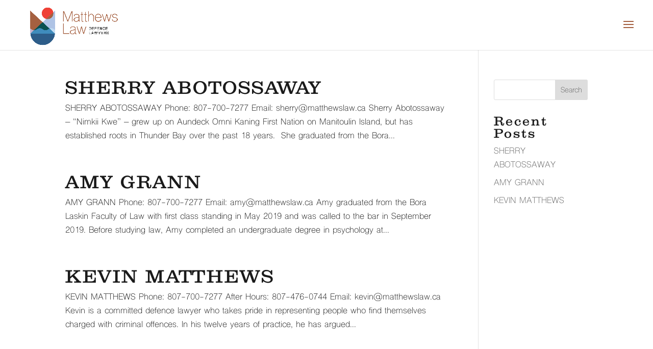

--- FILE ---
content_type: text/javascript
request_url: https://matthewslaw.ca/development/divibrand-ET/whitelabel/js/admin.js?ver=6.9
body_size: 8620
content:
window.onload = function() {
  jQuery(document).ready(function($) {
  
  //********END *********//

  //REBRAND Login Screen
    $("#wlhh_rebrand_login_switch")
    .closest("div")
    .children(".et_pb_yes_no_button")
    .addClass("rebrand_login_switch");

    $("#sn_my_tab-fourth div.et-epanel-box:nth-child(n+2):nth-child(-n+9)").addClass(
      "hide tabbed"
    );

  if ($(".rebrand_login_switch").hasClass("et_pb_on_state")) {
    $("#sn_my_tab-fourth div.et-epanel-box:nth-child(n+2):nth-child(-n+6)").removeClass("hide");
    if (document.getElementById('wlhh_login_style').value == "Custom"){
      $("#sn_my_tab-fourth div.et-epanel-box:nth-child(n+7):nth-child(-n+9)").removeClass(
        "hide");
    };
  }

  $(".rebrand_login_switch").click(function() {
    $("#sn_my_tab-fourth div.et-epanel-box:nth-child(n+2):nth-child(-n+9)").toggleClass("hide");
    if (document.getElementById('wlhh_login_style').value !== "Custom"){
      $("#sn_my_tab-fourth div.et-epanel-box:nth-child(n+7):nth-child(-n+9)").toggleClass(
        "hide");
    };
  });

  //Show Custom Colour Picker only when "Custom Colours" is clicked"
  $("#wlhh_login_style").change(function(e) {
    if (e.target.value === "Custom") {
      $("#sn_my_tab-fourth div.et-epanel-box:nth-child(n+7):nth-child(-n+9)").removeClass("hide");
    }
    else {
      $("#sn_my_tab-fourth div.et-epanel-box:nth-child(n+7):nth-child(-n+9)").addClass("hide");
    }
  }); 
  //END
  //********END *********//

  //ADD ID TO DIVI TOP LEVEL SWITCH
  $("#wlhh_remove_divi_menu")
    .closest("div")
    .children(".et_pb_yes_no_button")
    .attr("id", "wlhh_remove_divi_menu_switch");

  //ADD CLASS TO DIVI SUBMENU BOXES
  $(
    "#wlhh_remove_theme_options, #wlhh_remove_theme_customizer, #wlhh_remove_module_customizer, #wlhh_remove_role_editor, #wlhh_remove_library, #wlhh_remove_support_center"
  )
    .closest("div.et-epanel-box")
    .addClass("wlhh_divi_child_box hide tabbed");

  //ADD CLASS TO DIVI SUBMENU SWITCHES
  $(
    "#wlhh_remove_theme_options, #wlhh_remove_theme_customizer, #wlhh_remove_module_customizer, #wlhh_remove_role_editor, #wlhh_remove_library, #wlhh_remove_support_center"
  )
    .closest("div")
    .children(".et_pb_yes_no_button")
    .addClass("wlhh_divi_submenu_switch");

  //CHECK MAIN DIVI SWITCH AND HIDE SUBMENU SWITCHES IF ON
  if ($("#wlhh_remove_divi_menu_switch").hasClass("et_pb_on_state")) {
    $(".wlhh_divi_child_box").removeClass("hide");
  }
  //HIDE OR SHOW SUBMENU SWITCHES IF CLICKED
  $("#wlhh_remove_divi_menu_switch").click(function() {
    $(".wlhh_divi_child_box").toggleClass("hide");
  });

  //********END *********//

  //CUSTOM ADMIN FOOTER MESSAGE
  $("#wlhh_remove_wp_footer")
    .closest("div")
    .children(".et_pb_yes_no_button")
    .addClass("custom_footer_switch");

  $("#sn_my_tab-second div.et-epanel-box:nth-of-type(3)").addClass(
    "hide tabbed"
  );

  if ($(".custom_footer_switch").hasClass("et_pb_off_state")) {
    $("#sn_my_tab-second div.et-epanel-box:nth-of-type(3)").removeClass("hide");
  }

  $(".custom_footer_switch").click(function() {
    $("#sn_my_tab-second div.et-epanel-box:nth-of-type(3)").toggleClass("hide");
  });


  //REBRAND DIVI
  $("#wlhh_rebrand_divi")
    .closest("div")
    .children(".et_pb_yes_no_button")
    .addClass("rebrand_divi_switch");

  $("#sn_my_tab-first div.et-epanel-box:nth-child(n+2):nth-child(-n+5)").addClass(
    "hide tabbed"
  );
  $(
    "<div  class = 'snwl_important_message snwl_fontawesome_message'>A <span class='snwl_underline'>FREE</span> Font Awesome kit is required to use icons.</div>"
  ).insertBefore("#sn_my_tab-first .et-epanel-box:nth-of-type(3)");

  if ($(".rebrand_divi_switch").hasClass("et_pb_off_state")) {
    $(".snwl_fontawesome_message").addClass("hide");
    
  };

  if ($(".rebrand_divi_switch").hasClass("et_pb_on_state")) {
    $("#sn_my_tab-first div.et-epanel-box:nth-child(n+2):nth-child(-n+6)").removeClass("hide");
    
  };
  if ($(".rebrand_divi_switch").hasClass("et_pb_on_state")) {
    
    $(".snwl_fontawesome_message").removeClass("hide");
  };

  $(".rebrand_divi_switch").click(function() {
    $("#sn_my_tab-first div.et-epanel-box:nth-child(n+2):nth-child(-n+6)").toggleClass("hide");
    $(".snwl_fontawesome_message").toggleClass("hide");
  });

//CUSTOM WP DASHBOARD PANEL 1
  $("#wlhh_add_custom_panel_1")
    .closest("div")
    .children(".et_pb_yes_no_button")
    .addClass("custom_panel_switch_1");

  $("#sn_my_tab-third div.et-epanel-box:nth-child(n+7):nth-child(-n+8)").addClass(
    "hide tabbed"
  );

  if ($(".custom_panel_switch_1").hasClass("et_pb_on_state")) {
    $("#sn_my_tab-third div.et-epanel-box:nth-child(n+7):nth-child(-n+8)").removeClass("hide");
  };
  //NOT SURE WHY 9 & 10 need to be used here instead of 7 & 8 !!!!
  $(".custom_panel_switch_1").click(function() {
    $("#sn_my_tab-third div.et-epanel-box:nth-child(n+9):nth-child(-n+10)").toggleClass("hide");
  });

  //CUSTOM WP DASHBOARD PANEL 2
  $("#wlhh_add_custom_panel_2")
  .closest("div")
  .children(".et_pb_yes_no_button")
  .addClass("custom_panel_switch_2");

  $("#sn_my_tab-third div.et-epanel-box:nth-child(n+10):nth-child(-n+11)").addClass(
    "hide tabbed"
  );

  if ($(".custom_panel_switch_2").hasClass("et_pb_on_state")) {
    $("#sn_my_tab-third div.et-epanel-box:nth-child(n+10):nth-child(-n+11)").removeClass("hide");
  };
  //NOT SURE WHY 12 & 13 need to be used here instead of 10 & 11 !!!!
  $(".custom_panel_switch_2").click(function() {
    $("#sn_my_tab-third div.et-epanel-box:nth-child(n+12):nth-child(-n+13)").toggleClass("hide");
  });

  //CUSTOM WP DASHBOARD PANEL 3
  $("#wlhh_add_custom_panel_3")
  .closest("div")
  .children(".et_pb_yes_no_button")
  .addClass("custom_panel_switch_3");

  $("#sn_my_tab-third div.et-epanel-box:nth-child(n+13):nth-child(-n+14)").addClass(
    "hide tabbed"
  );

  if ($(".custom_panel_switch_3").hasClass("et_pb_on_state")) {
    $("#sn_my_tab-third div.et-epanel-box:nth-child(n+13):nth-child(-n+14)").removeClass("hide");
  };
  //NOT SURE WHY 15 & 16 need to be used here instead of 13 & 14 !!!!
  $(".custom_panel_switch_3").click(function() {
    $("#sn_my_tab-third div.et-epanel-box:nth-child(n+15):nth-child(-n+16)").toggleClass("hide");
  });

  //ADD ID TO THEME OPTIONS SUBMENU SWITCH
  $("#wlhh_remove_theme_options")
    .closest("div")
    .children(".et_pb_yes_no_button")
    .attr("id", "wlhh_remove_theme_options_switch");

  //ADD ID TO THEME CUSOMIZER SUBMENU SWITCH
  $("#wlhh_remove_theme_customizer")
    .closest("div")
    .children(".et_pb_yes_no_button")
    .attr("id", "wlhh_remove_theme_customizer_switch");

  //ADD ID TO MODULE CUSOMIZER SUBMENU SWITCH
  $("#wlhh_remove_module_customizer")
    .closest("div")
    .children(".et_pb_yes_no_button")
    .attr("id", "wlhh_remove_module_customizer_switch");

  //ADD ID TO ROLE EDITOR SUBMENU SWITCH
  $("#wlhh_remove_role_editor")
    .closest("div")
    .children(".et_pb_yes_no_button")
    .attr("id", "wlhh_remove_role_editor_switch");

  //ADD ID TO ROLE EDITOR SUBMENU SWITCH
  $("#wlhh_remove_library")
    .closest("div")
    .children(".et_pb_yes_no_button")
    .attr("id", "wlhh_remove_library_switch");

  //ADD ID TO SUPPORT CENTER SUBMENU SWITCH
  $("#wlhh_remove_support_center")
    .closest("div")
    .children(".et_pb_yes_no_button")
    .attr("id", "wlhh_remove_support_center_switch");

  //console.log($(".wlhh_divi_submenu_switch.et_pb_off_state").length);

  /* ADD MESSAGE TO THEME OPTIONS */
  
  $(
    "<div class = 'snwl_important_message'>Disabling options will remove menu items for <span class='snwl_underline'>ALL OTHER</span> users regardless of role.</div>"
  ).insertBefore("#sn_my_tab-first .et-epanel-box:nth-of-type(7)");
  /* ADD MESSAGE TO WP SETTINGS */
  $(
    "<div class = 'snwl_important_message'>Remove WordPress logo and submenu for <span class='snwl_underline'>ALL OTHER</span> users regardless of role.</div>"
  ).insertBefore("#sn_my_tab-second .et-epanel-box:nth-of-type(4)");
  /* ADD DASHBOARD PANEL MESSAGEs TO WP SETTINGS */
  $(
    "<div class = 'snwl_important_message'>Disabling 'Dashboard Panel' switches will remove dashboard panels for <span class='snwl_underline'>ALL OTHER</span> users regardless of role.</div>"
  ).insertBefore("#sn_my_tab-third .et-epanel-box:nth-of-type(1)");
  $(
    "<div class = 'snwl_important_message'>Enabling 'Custom Dashboard Panel' switches will add new dashboard panels for <span class='snwl_underline'>ALL</span> users regardless of role.</div>"
  ).insertBefore("#sn_my_tab-third .et-epanel-box:nth-of-type(7)");

});
};